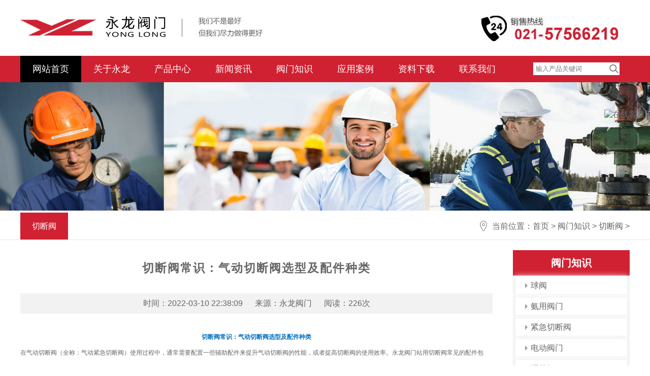

--- FILE ---
content_type: text/html
request_url: http://www.shylfmc.com/qieduanfashengchanchangjia/1207.html
body_size: 5415
content:
<!doctype html>
<html>
<head>
<meta charset="utf-8">
<title>切断阀常识：气动切断阀选型及配件种类_上海永龙阀门厂</title>
<meta name="keywords" content="切断阀,气动切断阀" />
<meta name="description" content="上海切断阀生产厂家技术小编介绍在气动切断阀（全称：气动紧急切断阀）使用过程中，通常需要配置一些辅助配件来提升气动切断阀的性能，或者提高切断阀的使用效率。" />
<link rel="stylesheet" href="/skin/style.css">
<script src="http://apps.bdimg.com/libs/jquery/1.8.3/jquery.min.js"></script>
</head>
<body>
<div class="top">
    <div class="logo"><img src="/skin/images/logo.jpg" alt=""/></div>
    <div class="phone"><img src="/skin/images/phone.jpg" alt=""/></div>
</div>
<div class="caidan">
    <div style="width:1200px;margin:0 auto;">
    <ul class="daohang">
       <li class="on"><a href="/">网站首页</a></li>
       <li><a href="/about/">关于永龙</a>
           <ul>
                              <li><a href="/gongchang/">工厂实景</a></li>
                              <li><a href="/wenhua/">企业文化</a></li>
                          </ul>

       </li>
       <li><a href="/chanpin/">产品中心</a>
           <ul>
                              <li><a href="/qieduanfa/">切断阀</a></li>
                              <li><a href="/shushueifa/">疏水阀</a></li>
                              <li><a href="/dianyefa/">电液阀</a></li>
                              <li><a href="/zuhuotouqimao/">阻火透气帽</a></li>
                              <li><a href="/anyongjiezhifa/">氨用截止阀</a></li>
                              <li><a href="/qiufa/">球阀</a></li>
                              <li><a href="/zuhuoqi/">阻火器</a></li>
                              <li><a href="/zhenxingfa/">针型阀</a></li>
                              <li><a href="/diwenfamen/">低温阀门</a></li>
                              <li><a href="/diancifa/">电磁阀</a></li>
                              <li><a href="/qtfamen/">其他阀门</a></li>
               
           </ul>
       </li>
       <li><a href="/news/">新闻资讯</a></li>
       <li><a href="/zhishi/">阀门知识</a>
           <ul>
                              <li><a href="/qiufazs/">球阀</a></li>
                              <li><a href="/ayjzfcs/">氨用阀门</a></li>
                              <li><a href="/jjqdfzyzs/">紧急切断阀</a></li>
                              <li><a href="/ddfmcs/">电动阀门</a></li>
                              <li><a href="/Controlvalve/">调节阀</a></li>
                              <li><a href="/Ammoniawithglobevalve/">氨用截止阀</a></li>
                              <li><a href="/qdjjqdfzs/">气动紧急切断阀</a></li>
                              <li><a href="/shyajjqdfcj/">液氨紧急切断阀</a></li>
                              <li><a href="/qieduanfashengchanchangjia/">切断阀</a></li>
                              <li><a href="/diefazhishi/">蝶阀知识-蝶阀图片</a></li>
                              <li><a href="/qidongfamen/">气动阀门</a></li>
                              <li><a href="/diwenfamenzhishi/">低温阀门</a></li>
                          </ul>       
       </li>
       <li><a href="/anli/">应用案例</a></li>
       <li><a href="/down/">资料下载</a></li>
       <li><a href="/lianxi/">联系我们</a></li>
    </ul>
    <div class="search">
        <form class="search-form" action="/index.php" method="get">
             <input type="hidden" name="s" value="shop">
             <input type="hidden" name="c" value="search"> 
             <input class="text" name="keyword" type="text" placeholder="输入产品关键词" >
             <input class="search-btn" type="submit">
        </form>
    </div>
    </div>
</div><div class="banner"><img src="/skin/images/xinwen.jpg" alt=""/></div>
<div class="mbx">
     <div class="w1200">
          <div class="mbx-add fr">当前位置：<a href="/">首页</a> > <a href="/zhishi/">阀门知识</a> > <a href="/qieduanfashengchanchangjia/">切断阀</a> ></div>
          <ul class="mbx-word fl">
              <li class="on"><a>切断阀</a></li>
          </ul>
     </div>
</div>
<div class="main">
     <div class="short fr">
          <div class="mulu">
              <div class="leiming">阀门知识</div>
              <ul>
                                    <li><a href="/qiufazs/">球阀</a></li>        
                                    <li><a href="/ayjzfcs/">氨用阀门</a></li>        
                                    <li><a href="/jjqdfzyzs/">紧急切断阀</a></li>        
                                    <li><a href="/ddfmcs/">电动阀门</a></li>        
                                    <li><a href="/Controlvalve/">调节阀</a></li>        
                                    <li><a href="/Ammoniawithglobevalve/">氨用截止阀</a></li>        
                                    <li><a href="/qdjjqdfzs/">气动紧急切断阀</a></li>        
                                    <li><a href="/shyajjqdfcj/">液氨紧急切断阀</a></li>        
                                    <li><a href="/qieduanfashengchanchangjia/">切断阀</a></li>        
                                    <li><a href="/diefazhishi/">蝶阀知识-蝶阀图片</a></li>        
                                    <li><a href="/qidongfamen/">气动阀门</a></li>        
                                    <li><a href="/diwenfamenzhishi/">低温阀门</a></li>        
                                </ul>
          </div>
		  <div class="fudong">
				<div id="colee">
					<div id="colee1"> 
                    					<div class="fudonglist"> 
					<a href="/qdqdf/80.html">
					  <img src="/uploads/1810/1-1Q025193612241.jpg" alt="气动切断阀"/>
					</a><br>气动切断阀					</div>  
										<div class="fudonglist"> 
					<a href="/excessflowvalve/799.html">
					  <img src="/uploads/2008/1-200Q31U53J42.jpg" alt="内装式超流阀"/>
					</a><br>内装式超流阀					</div>  
										<div class="fudonglist"> 
					<a href="/bxgqf/985.html">
					  <img src="/uploads/2101/1-21011QF420N4.jpg" alt="三片式焊接球阀"/>
					</a><br>三片式焊接球阀					</div>  
										<div class="fudonglist"> 
					<a href="/tczyq/98.html">
					  <img src="/uploads/1810/1-1Q02523493D59.jpg" alt="桶槽阻焰器"/>
					</a><br>桶槽阻焰器					</div>  
										<div class="fudonglist"> 
					<a href="/xinhaoqiufa/508.html">
					  <img src="/uploads/1909/1-1Z930231254938.jpg" alt="带阀位显示球阀"/>
					</a><br>带阀位显示球阀					</div>  
										<div class="fudonglist"> 
					<a href="/ayqdf/719.html">
					  <img src="/uploads/2006/1-20061Z0563QY.jpg" alt="氨用自动切断阀"/>
					</a><br>氨用自动切断阀					</div>  
										<div class="fudonglist"> 
					<a href="/Pressurereducingvalve/463.html">
					  <img src="/uploads/1908/1-1ZQ2132T0R2.jpg" alt="氨气压力调节阀"/>
					</a><br>氨气压力调节阀					</div>  
										<div class="fudonglist"> 
					<a href="/pfaqf/792.html">
					  <img src="/uploads/2008/1-200Q001345I54.jpg" alt="PFA衬里球阀"/>
					</a><br>PFA衬里球阀					</div>  
										<div class="fudonglist"> 
					<a href="/yeanjjqdf/258.html">
					  <img src="/uploads/1810/1-1Q031133U0I1.jpg" alt="液氨气动紧急切断阀"/>
					</a><br>液氨气动紧急切断阀					</div>  
										<div class="fudonglist"> 
					<a href="/ayqdf/311.html">
					  <img src="/uploads/1812/1-1Q2291A91M56.jpg" alt="液氨切断阀"/>
					</a><br>液氨切断阀					</div>  
										<div class="fudonglist"> 
					<a href="/xinhaoqiufa/30.html">
					  <img src="/uploads/1810/1-1Q026110502L6.jpg" alt="信号球阀"/>
					</a><br>信号球阀					</div>  
										<div class="fudonglist"> 
					<a href="/zdpqf/249.html">
					  <img src="/uploads/1810/1-1Q02Q503242N.jpg" alt="开源牌自动排气阀"/>
					</a><br>开源牌自动排气阀					</div>  
										<div class="fudonglist"> 
					<a href="/cryogenicglobevalve/148.html">
					  <img src="/uploads/1810/1-1Q025204525215.jpg" alt="低温截止阀"/>
					</a><br>低温截止阀					</div>  
										<div class="fudonglist"> 
					<a href="/anquanfa/279.html">
					  <img src="/uploads/1811/1-1Q11613213JI.jpg" alt="氨用安全阀"/>
					</a><br>氨用安全阀					</div>  
										<div class="fudonglist"> 
					<a href="/yazxf/102.html">
					  <img src="/uploads/1810/1-1Q0261I634c8.jpg" alt="液氨针型阀"/>
					</a><br>液氨针型阀					</div>  
										<div class="fudonglist"> 
					<a href="/diandongqiufa/1126.html">
					  <img src="/uploads/2108/1-210P2124Q4160.jpg" alt="停电复位关闭电动球阀"/>
					</a><br>停电复位关闭电动球阀					</div>  
										<div class="fudonglist"> 
					<a href="/yeanjjqdf/1016.html">
					  <img src="/uploads/2103/1-210316160Q4R0.jpg" alt="氨用防爆型紧急切断阀"/>
					</a><br>氨用防爆型紧急切断阀					</div>  
										<div class="fudonglist"> 
					<a href="/airtrap/27.html">
					  <img src="/uploads/1810/1-1Q025200Z2K6.jpg" alt="空气疏水阀"/>
					</a><br>空气疏水阀					</div>  
										</div>
					<div id="colee2"></div>
				 </div>
				 <script src="/skin/fudong.js"></script>
		  </div>
          <div class="lianxi">
            <h3>联系永龙</h3>
            <span>咨询热线<b>021-57566219</b></span>
            <ul>
               <li>手机：15900658318</li>
               <li>传真：021-57568296</li>
               <li>邮箱：1257073858@qq.com</li>
               <li>地址：上海市奉贤区南亭公路</li>
               <li>&nbsp;&nbsp;&nbsp;&nbsp;&nbsp;&nbsp;&nbsp;&nbsp;&nbsp;&nbsp;2788号</li>
            </ul>
          </div>
     </div>
     <div class="long fl">
          <h1>切断阀常识：气动切断阀选型及配件种类</h1>
          <div class="yuedu">时间：2022-03-10 22:38:09&nbsp;&nbsp;&nbsp;&nbsp;&nbsp;&nbsp;来源：永龙阀门&nbsp;&nbsp;&nbsp;&nbsp;&nbsp;&nbsp;阅读：<span class="dr_show_hits_1207">0</span><script type="text/javascript"> $.ajax({ type: "GET", url:"/index.php?s=api&c=module&siteid=1&app=article&m=hits&id=1207", dataType: "jsonp", success: function(data){ if (data.code) { $(".dr_show_hits_1207").html(data.msg); } else { dr_tips(0, data.msg); } } }); </script>次</div>
          <p style="text-align: center;"><span style="color: rgb(0, 112, 192);"><strong><span style="font-size: 12px;">切断阀常识：气动切断阀选型及配件种类</span></strong></span></p><p><span style="font-size: 12px;">在气动切断阀（全称：气动紧急切断阀）使用过程中，通常需要配置一些辅助配件来提升气动切断阀的性能，或者提高切断阀的使用效率。永龙阀门站用切断阀常见的配件包括：空气过滤器、换向电磁阀、限位开关、电气定位器等。气动技术数据表中将空气过滤器、减压阀、油雾器三种气源处理元件组装在一起称为气动三联件，用以进入气动仪表之气源净化过滤和减压至仪表供给额定的气源压力，相当于电路中的电源变压器的功能。</span></p><p style="text-align: center;"><strong><img src="http://www.shylfmc.com/uploads/ueditor/image/202203/1646923491f4067e.jpg" title="气动紧急切断阀" alt="气动紧急切断阀"/></strong></p><p style="text-align: center;"><span style="color: rgb(192, 0, 0);"><strong><span style="font-size: 12px;"><a href="http://www.shylfmc.com/qdjjqdf/" target="_self">气动紧急切断阀</a></span></strong><strong><span style="font-size: 12px;">-永龙阀门</span></strong></span></p><p><strong><span style="font-size: 12px;">气动切断阀配件种类：</span></strong></p><p><span style="font-size: 12px;">1、双动式气动执行器：对阀门开启和关闭的两位式控制。（双作用）</span></p><p><span style="font-size: 12px;">2、弹簧复位式执行器：在电路气路切断或故障，阀门自动开启或关闭。（单作用）</span></p><p><span style="font-size: 12px;">3、单电控电磁阀：供电时阀门打开或关闭，断电时阀门关闭或打开 (可提供防爆型)。</span></p><p><span style="font-size: 12px;">4、双电控电磁阀：一个线圈得电时阀门打开，另一个线圈得电时阀门关闭，有记忆功能 (可提供防爆型)。</span></p><p><span style="font-size: 12px;">5、限位开关回讯器：远距离传送阀门的开关位置的信号 (有防爆型)。</span></p><p><span style="font-size: 12px;">6、电气定位器：根据电流信号 (标准4～20mA)的大小对阀门的介质流量调节控制(有防爆型)。</span></p><p><span style="font-size: 12px;">7、气动定位器：根据气压信号 (标0.02～0.1MPa)的大小对阀门的介质流量调节控制。</span></p><p><span style="font-size: 12px;">8、电气转换器：将电流信号转换成气压信号，与气动定位器配套使用 (有防爆型)。</span></p><p><span style="font-size: 12px;">9、气源处理三联件：包括空气减压阀、过滤器、油雾器，对气源稳压、清洁、运动部件润滑作用。</span></p><p><span style="font-size: 12px;">10、手动操作机构：自动控制在不正常情况下可以手动操作。</span></p><p style="text-align: center;"><img src="http://www.shylfmc.com/uploads/ueditor/image/202203/164692351050d120.jpg" title="液氨紧急切断阀" alt="液氨紧急切断阀"/></p><p style="text-align: center;"><strong><span style="font-size: 12px; color: rgb(192, 0, 0);"><a href="http://www.shylfmc.com/yeanjjqdf/" target="_self">液氨紧急切断阀</a>-上海永龙</span></strong></p><p><strong><span style="font-size: 12px;">气动切断阀配件选型：</span></strong></p><p><span style="font-size: 12px;">气动切断阀是复杂的自动化控制仪表，由多种气动元件组成，用户需根据控制需要，进行详细选择。&nbsp;</span></p><p><span style="font-size: 12px;">1、气动执行器：①双作用式、②单作用式、③型号规格、④动作时间。</span></p><p><span style="font-size: 12px;">2、电磁阀：①单控电磁阀、②双控电磁阀、③使用电压、④防爆型。</span></p><p><span style="font-size: 12px;">3、信号反馈：①机械式开关、②接近式开关、⑧输出电流信号、④使用电压、⑤防爆型。</span></p><p><span style="font-size: 12px;">4、定位器：①电气定位器、②气动定位器、⑧电流信号、④气压信号、⑤电气转换器、⑥防爆型。</span></p><p><span style="font-size: 12px;">5、气源处理三联件：①过滤减压阀、②油雾器。</span></p><p><span style="font-size: 12px;">6、手动操作机构。</span></p><p><strong><span style="font-size: 12px;">切断阀-<a href="http://www.shylfmc.com/" target="_self">紧急切断阀</a>-电动切断阀-气动切断阀-液动切断阀-燃气切断阀-液氨切断阀-站用切断阀_YoLo上海永龙阀门厂</span></strong></p><p><br/></p>          <div class="linkpage">上一篇：<a href="/qieduanfashengchanchangjia/1182.html">切断阀采购技术规格书如何编写</a><br>下一篇：没有了</div>
          <div class="tuijian">
               <div class="tuijian_tit">【推荐阅读】<span> / TECHNICAL ARTICLES</span></div>
               <ul>
                                    <li>+ <a href="/qieduanfagongzuoyuanli/683.html" title="切断阀_切断阀的种类及工作原理">切断阀_切断阀的种类及工作原理</a><span>2020-05-26</span><li>
                                    <li>+ <a href="/qieduanfagongzuoyuanli/1176.html" title="气动切断阀常开式执行器与常闭式执行器的区别">气动切断阀常开式执行器与常闭式执行器的</a><span>2022-01-04</span><li>
                                    <li>+ <a href="/qieduanfatupiandaquan/685.html" title="切断阀型号编制-切断阀图片大全">切断阀型号编制-切断阀图片大全</a><span>2020-05-30</span><li>
                                    <li>+ <a href="/qieduanfagongzuoyuanli/873.html" title="化工装置切断阀设置及选用原则">化工装置切断阀设置及选用原则</a><span>2020-09-16</span><li>
                                    <li>+ <a href="/qieduanfashengchanchangjia/908.html" title="气动切断阀管接头“安装-拆卸-重装”常识">气动切断阀管接头“安装-拆卸-重装”常</a><span>2020-10-10</span><li>
                                    <li>+ <a href="/qieduanfashengchanchangjia/875.html" title="切断阀密封面堆焊材料的选用">切断阀密封面堆焊材料的选用</a><span>2020-09-17</span><li>
                                    <li>+ <a href="/qieduanfashengchanchangjia/954.html" title="切断阀制造流程与检验流程">切断阀制造流程与检验流程</a><span>2020-12-01</span><li>
                                    <li>+ <a href="/qieduanfashengchanchangjia/956.html" title="切断阀-紧急切断阀技术规格书">切断阀-紧急切断阀技术规格书</a><span>2020-12-01</span><li>
                                    <li>+ <a href="/qieduanfagongzuoyuanli/859.html" title="气动切断阀之电磁阀隔爆（EXd）与本安防爆（EXi）的区别">气动切断阀之电磁阀隔爆（EXd）与本安</a><span>2020-09-09</span><li>
                                    <li>+ <a href="/qieduanfagongzuoyuanli/1069.html" title="电磁式燃气紧急切断阀技术参数与工作原理">电磁式燃气紧急切断阀技术参数与工作原理</a><span>2021-06-07</span><li>
                                 </ul>
          </div>
     </div>
</div>
﻿<div class="footer">



     <div style="width:1200px;margin:0 auto;">



        <div class="footle">



<img src="/skin/images/footlogo.jpg" alt="">



<p>上 海 永 龙 阀 门 厂<span>应对工业复杂、多样、苛刻的环境领域</span></p>



        </div>



        <div class="footri">



            <div class="lianluo">



                <h2><a href="/">网站首页</a><a href="/about/">走进永龙</a><a href="/chanpin/">产品中心</a><a href="/zhishi/">阀门知识</a><a href="/news/">新闻资讯</a><a href="/anli/">应用案例</a><a href="/down/">资料下载</a><a href="/lianxi/">联系我们</a></h2>



            	<ul style="float:left;">



                    <li class="dizhi"><span>公司地址：</span>中国 · 上海市奉贤区南亭公路2788号</li>   



                    <li class="dianhua"><span>全国服务电话：</span>021-57566219</li>   



                    <li class="email"><span>电子邮箱：</span>1257073858@qq.com</li>   



                    <li class="chuanzhen"><span>传真：</span>021-57568296</li>   



                </ul>



                <div class="code">



                    <p><img src="/skin/images/code.png" alt=""></p>



                </div>



            </div>



            <div class="banquan">



                Copyright © 2018 上海永龙阀门厂 All Rights Reserved&nbsp;&nbsp;&nbsp;&nbsp;&nbsp;<img src="/skin/images/beian.png" alt="网站备案" style="vertical-align:middle;"><a href="https://beian.miit.gov.cn/" target="_blank">沪ICP备10213938号-11</a>&nbsp;&nbsp;&nbsp;&nbsp;&nbsp;<a href="/sitemap.xml" target="_blank">网站地图</a>　　　



            </div>



        </div>



     </div>



</div>



<div id="roll" style="display: none;">



    <div id="roll_top"><a id="roll_top2" style="display: none;"></a></div>



</div>

<div class="kefu">

     <a target="_blank" href="http://wpa.qq.com/msgrd?v=3&uin=1257073858&site=qq&menu=yes"><img border="0" src="http://wpa.qq.com/pa?p=2:1257073858:53" alt="在线客服" title="点击这里给我发消息"/></a>

</div>



<script src="/skin/texiao.js" type="text/javascript"></script>
<script>
document.oncontextmenu = function(){return false;} 
document.onselectstart = function(){return false;} 
</script></body>
</html>

--- FILE ---
content_type: text/html; charset=utf-8
request_url: http://www.shylfmc.com/index.php?s=api&c=module&siteid=1&app=article&m=hits&id=1207&callback=jQuery183008344536699133798_1768582852188&_=1768582852367
body_size: 273
content:
jQuery183008344536699133798_1768582852188({"code":1,"msg":226,"data":[]})

--- FILE ---
content_type: text/css
request_url: http://www.shylfmc.com/skin/style.css
body_size: 4037
content:
body{padding:0px;margin:0px;font-size:16px;font-family:"微软雅黑",Arial,"宋体";color:#666;}
table{border-collapse: collapse;}
table, th, td {border: 1px solid #ddd;text-align: center;}

*{margin:0;padding:0;}

a{text-decoration:none;color:#666;}

a:hover{color:#D02132;}

img{border:0px;}

ul,li{list-style:none;}

.clear{clear:both;}

.fl{float:left;}

.fr{float:right;}



/*--------- 首页轮播 ---------*/

.slider{ width:100%; margin:0 auto;  position:relative; overflow:hidden;height:520px;}

.slider .bd{position:relative; z-index:0;}

.slider .bd li{height:520px; overflow:hidden;position:relative;}

.slider .bd li img{ display:block;}

.slider_tit{position:absolute;height:50px;width:100%;bottom:0px;color:#fff;line-height:50px;}

.slider_bg1{background:#666;opacity:0.8;filter:alpha(opacity=80);}

.slider_bg2{background:#693387;opacity:0.8;filter:alpha(opacity=80);}

.slider_bg3{background:#00ada9;opacity:0.8;filter:alpha(opacity=80);}

.slider_bg4{background:#f08200;opacity:0.8;filter:alpha(opacity=80);}

.slider p{width:1200px;margin:0 auto;}

.slider span{font-size:18px;font-weight:bold;}



/*--------- 首页产品 ---------*/

.indexpro{margin:0 auto;}

.indexpro ul li{float:left;width:206px;color:#d02132;margin-right:26px;margin-top:20px;}

.indexpro li:hover img{border:1px solid #d02132;}

.indexpro img{width:100%;height:206px;border:1px solid #ccc;}

.indexpro p{text-align:center;}

.indexpro_tit{border-bottom:1px solid #959595;padding-bottom:8px;margin-bottom:10px;color:#d02132;font-size:22px;width:98%;}



/*--------- 首页关于 ---------*/

.about_bg{ background:url(images/about_bg.jpg) no-repeat top center; clear:both; height:369px; overflow:hidden}

.about_index{ width:1200px; margin:0 auto;padding-top:60px; }

.about_left{ float:left; width:700px; margin-left:10px;}

.about_h2{ background:url(images/about_h2.png) no-repeat bottom left; line-height:32px; font-size:30px; color:#d02132; font-weight:bold; padding-left:15px; padding-bottom:3px;}

.about_h2 span{ font-size:18px; color:#fff; font-weight:normal}

.about_p{ color:#fff; font-size:14px; line-height:28px; padding-top:5px;}

.about_p p{ text-indent:2em}

.about_p p a{ color:#fff; padding-left:10px;}

.about_p p a:hover{ text-decoration:underline}

.about_right{ float:right; margin-right:10px; margin-top:25px;}

.about_right img{ padding:3px; background:#fff}


/*--------- 首页新闻 ---------*/

.in_news{width:1200px;margin:15px auto 0;}

.in_news_left{width:380px;float:left;overflow:hidden;}

.in_news_left ul li{color:#d02132;line-height:30px;border-bottom:1px dashed #ccc;white-space:nowrap;}

.in_news_h{color:#d02132;font-size:20px;font-weight:bold;border-bottom:1px solid #ccc;line-height:35px;}

.in_news_h a{font-size:16px;margin-left:20px;}

.in_news img{width:380px;padding:10px 0;}

.in_news_right{width:340px;float:right;}

.in_news_right img{width:340px;height:110px;}



/*--------- 首页切换 ---------*/

.in_tab{ width:1200px; border-top:2px solid #c00;margin:20px auto;}

.in_tab .hd{ overflow:hidden; background:url(images/bg.png) 0 -32px #efefef; border-left:1px solid #ddd;  }

.in_tab .hd li{ position:relative; margin-left:-1px;  height:37px; line-height:37px; text-align:center; width:177px; float:left; border:1px solid #ddd; border-top:0;

		font:normal 14px/37px "Microsoft YaHei"; _font-weight:bold; cursor:default; }

.in_tab .hd li.on{ width:176px; background:#fff; border-bottom:1px solid #fff; color:#c00;  }

.in_tab .bd{ border:1px solid #ddd; border-top:0;  }

.in_tab .lh{ overflow:hidden;}

.coo{overflow: hidden;margin-top:40px;margin-bottom:20px;}

.coo_con .tempWrap{ margin-left:61px;}

.coo_con{ height:auto; overflow: hidden; position: relative;}

.coo_con .coo_l ,.coo_con .coo_r{ position: absolute; width: 36px; height: 30px; top: 47px;}

.coo_con .coo_l{ left: 6px;}

.coo_con .coo_r{ right:6px;}

.coo_con ul{ margin-left:61px;}

.coo_con ul li{ margin-right: 38px; float: left; width: 184px; height: 167px; overflow: hidden;}

.coo_con ul li img{ width: 182px; height: 123px; border: 1px solid #eee;}

.coo_con ul li p{text-align: center;white-space:nowrap;}

.coo_con .nobot{ margin-right: 0;}


/*--------- 首页联系 ---------*/

.contact_index{ float:left;}

.contact_index span{font-size:22px;font-weight:bold;padding:15px;display:block;}

.contact_p{ background:url(images/tel_logo.png) no-repeat 10px center; padding-left:50px;line-height:30px; font-size:14px;}


/*--------- 顶部 ---------*/

.top{width:1200px;margin:0 auto;height:110px;}

.logo{height:110px;line-height:110px;float:left;}

.logo img{display: inline-block;vertical-align: middle;}

.phone{height:110px;line-height:110px;float:right;margin-right:20px;}

.phone img{display: inline-block;vertical-align: middle;}

.caidan{height:52px;background:#d02132;position:relative; z-index:2;}

.daohang{display:inline;margin:0 auto;text-align:center;font-size:18px;}

.daohang li{float:left;width:120px;line-height:52px; position:relative;}

.daohang a{color:#fff;display:block;}

.daohang li:hover a{background:#333;}

.daohang ul{display:none;position:absolute;padding-bottom:5px;border:1px double #fff;background:#333;}

.daohang li:hover ul{display:block;}

.daohang ul li{line-height:35px;}

.daohang ul li a:hover{background:#999;}

.daohang .on{background:#000;}



.search{float:right;display:inline;background-color:#fff; width:170px; height:25px;margin-top:13px;margin-right:20px;}

.search .text{float:left;width:135px; height:25px;border:0;padding:0 5px; }

.search .search-btn{background: url(images/search.png) no-repeat 5px 4px;;float:right; width:25px; height:25px;border:0; cursor:pointer;line-height: 9999px;text-indent: -9999px;}

.banner img{width:100%;}


/*--------- 面包屑 ---------*/


.mbx{width:100%;height:53px;border-bottom:1px solid #e5e5e5;background:#fff;}

.mbx li{float:left;text-align:center;}

.mbx li a{display:block;padding:0px 23px;line-height:53px;}

.mbx li a:hover{background:#d02132;color:#fff;}

.mbx .w1200{width:1200px;margin:0 auto;}

.mbx-add{display:inline;padding-left:24px;background:url(images/now.png) no-repeat left center;height:53px;line-height:53px;}

.mbx-word{display:inline;}

.mbx .on a{background:#d02132;color:#fff;}

.mbx ul:hover .on a{background:#fff;color:#333;}

.mbx ul .on:hover a{background:#d02132;color:#fff;}





.main{width:1200px;margin:20px auto 40px;overflow:hidden;}

.short{width:230px;}

.long{width:930px;line-height:30px;}

.mulu{background:#f4f4f4;}

.mulu ul{margin:1px 4px 4px;background:#fff;}

.mulu li{background:url(images/dian.jpg) no-repeat 15px center;height:35px;line-height:35px;padding-left:30px;border:1px solid #f0f0f0;-moz-box-shadow:0px 0px 10px #f4f4f4; -webkit-box-shadow:0px 0px 10px #f4f4f4; box-shadow:0px 0px 10px #f4f4f4;margin-bottom:4px;cursor:pointer;}

.leiming{background:#d02132;height:50px;line-height:50px;text-align:center;color:#fff;font-size:20px;font-weight:bold;}

.zhankai li{background:#f0f0f0;padding-left:30px;margin:5px auto;}



/*--------- 产品中心 ---------*/



.chanpin{overflow:hidden;}

.chanpin img{width:220px;border:1px solid #ccc;}

.zhaiyao{width:670px;float:right;line-height:28px;padding-top:5px;}

.zhaiyao p{padding:15px 0 20px;}

.zhaiyao h2{font-weight:normal;font-size:20px;color:#d02132;}

.zhaiyao span a{padding:7px 18px;margin-right:25px;border:1px solid #d02132;color:#d02132;-moz-border-radius:40px; -webkit-border-radius:40px; border-radius:40px;}

.zhaiyao span a:hover{background:#d02132;color:#fff;}

.chanpin li{margin-bottom:30px;}

.info_tab{border-bottom:1px solid #959595;height:33px;margin:15px 0 25px;}

.info_tab div{border:1px solid #959595;border-bottom:none;height:33px;line-height:33px;width:90px;text-align:center;margin-left:20px;background:#fff;}

.xiangguan{margin:30px 0 0;}

.xiangguan ul{margin-top:25px;}

.xiangguan ul li{float:left;width:206px;color:#d02132;margin-right:26px;}

.xiangguan li:hover img{border:1px solid #d02132;}

.xiangguan img{width:100%;border:1px solid #ccc;}

.xiangguan p{text-align:center;}

.xiangguan_tit{border-bottom:1px solid #959595;padding-bottom:8px;color:#d02132;font-size:22px;width:98%;}

.xiangguan_tit span{color:#666;font-size:14px;}



/*--------- 放大镜 ---------*/

.fangda{width:360px;float:left;position:relative;margin-top:20px;}

.fangda-tu{border:1px solid #CDCDCD;position:relative;z-index:1;height:360px;width:360px;}

.fangda-tu img{height:360px;width:360px;}

.fangda ul{margin:10px 0 0;overflow:hidden;}

.fangda ul li{background:none repeat scroll 0 0 #C30008;height:40px;display:none;}

.fangda-jing{position: absolute; z-index:10;right:6px;top:6px;}

div.zoomDiv{z-index:999;position:absolute;top:0px;left:0px;background:#ffffff;border:1px solid #CCCCCC;display:none;overflow:hidden;}

div.zoomMask{position:absolute;background:url(images/mask.png) repeat scroll 0 0 transparent;cursor:move;z-index:1;border:1px solid #ccc}

.shuxing{width:520px;float:right;margin-top:20px;position:relative;height:360px;}

.shuxing h1{font-size:20px;text-align:left;padding:0 0 10px;}

.shuxing ul{ line-height:31px;margin:0px;padding-top:5px;color:#333;width:85%;}

.shuxing li{font-size:15px;border-bottom: 1px #d8d8d8 dotted;}

.price{bottom:5px;position:absolute;}

.price a{padding:10px 20px 10px 48px;color:#fff;background:url(images/zixun.png) no-repeat 18px 11px #d02132;height:40px;-moz-border-radius:30px; -webkit-border-radius:30px; border-radius:30px;}

.price span{background:url(images/phone.png) no-repeat 18px 8px #424355;padding:10px 20px 10px 43px;color:#fff;margin-left:10px;-moz-border-radius:30px; -webkit-border-radius:30px; border-radius:30px;}



/*--------- 页码 ---------*/

.page{width:100%;text-align:center;margin-top:20px;}

.page a{background:#f2f2f2;padding:6px 16px; margin:2px;}

.page a:hover,.page a.on{color:#fff; background-color:#d02132;}


/*--------- 底部 ---------*/

.footer{background: #3e3e3e;height:328px;overflow: hidden;}

.friendlink{margin:0 auto;width:1200px;padding-bottom:10px;}

.friendlink a{margin-right:5px;}

.footle{width:240px; height:94px; margin:105px 0 0 0;float:left;}

.footle img{  width:227px; height:60px;}

.footle p{color:#fff;font-size:25px;margin-top:5px;}

.footle span{display:block;font-size:14px;}

.footri{ width: 940px;float:right;}

.lianluo{ height: 250px; overflow: hidden; border-bottom: 1px solid #525252;}

.lianluo h2{ margin-bottom: 32px; margin-top: 31px; height: 34px; overflow: hidden; font-size: 16px; line-height: 34px; font-family: "Microsoft Yahei"; color: #fff; border-bottom: 1px solid #656565;padding-bottom:5px;}

.lianluo h2 a{ color:#F5F5F5; font-size: 16px; font-weight:normal; margin-right:45px;}

.lianluo h2 a:last-child{ margin-right:0px;}

.lianluo ul{ width: 712px; height: 152px; overflow: hidden;}

.lianluo ul li{ margin-bottom: 20px; font-size: 14px; color: #f5f5f5; line-height: 24px; float: left; margin-right: 310px; width: 164px; padding-left: 36px;}

.lianluo ul li span{ display: block;}

.lianluo .dizhi{ margin-right: 182px; width: 290px; background: url(images/dizhi.gif) no-repeat left center;}

.lianluo .dianhua{ background: url(images/dianhua.gif) no-repeat left center;margin-right: 0;}

.lianluo .email{ background: url(images/email.gif) no-repeat left center;}

.lianluo .chuanzhen{ background: url(images/chuanzhen.gif) no-repeat left center;margin-right: 0;}

.code{ padding-left: 106px; padding-top: 17px; width: 114px; height: 116px; background: url(images/codebg.gif) no-repeat left top;float:right;}

.code p{ width:96px; height:96px;}

.code p img{ width:96px; height:96px;}

.banquan{ width: 930px; font-size: 14px; line-height: 52px; color: #c1c1c1;}

.banquan a{ color: #c1c1c1;}


/*--------- 左侧联系方式 ---------*/


.lianxi{height:380px;border:5px solid #e5e5e5; border-top:5px solid #d02132;margin-top:15px;background:url(images/kefu.png) no-repeat right bottom;}

.lianxi h3{ font-size:22px; color:#d02132; text-align:center; margin:10px 0 20px;}

.lianxi span{ display:block; background:url(images/tel.jpg) no-repeat 0 center; font-size:14px; color:#666; padding-left:35px; margin:0 0 15px 15px;}

.lianxi span b{ display:block; font-size:18px; color:#494949;}

.lianxi ul{ margin:0 0 0 15px;}

.lianxi li{ font-size:14px; color:#494949; margin-bottom:15px;}



/*--------- 推荐文章 ---------*/



.tuijian{margin:30px 0 0;}

.tuijian ul{overflow:hidden;margin-top:15px;}

.tuijian ul li{float:left;width:50%;line-height:32px;color:#d02132;}

.tuijian ul li span{float:right;padding-right:25px;color:#666;}

.tuijian_tit{border-bottom:1px solid #ccc;padding-bottom:8px;color:#d02132;font-size:22px;width:98%;}

.tuijian_tit span{color:#666;font-size:14px;}



/*--------- 回到顶部 ---------*/



#roll_top,#fall,#ct{position:relative;cursor:pointer;height:45px;width:45px;border-radius:5px;-moz-border-radius:5px;-webkit-border-radius:5px;}

#roll_top{background:#d02132 url(images/top.gif) no-repeat}

#fall{background:url(images/top.gif) no-repeat 0 -80px}

#ct{background:url(images/top.gif) no-repeat 0 -40px}

#roll{display:block;width:65px;position:fixed;right:10px;top:80%;_margin-right:-505px;_position:absolute;_margin-top:300px;_top:expression(eval(document.documentElement.scrollTop))}

#roll_top2{position:relative;cursor:pointer;height:45px;width:45px;border-radius:5px;-moz-border-radius:5px;-webkit-border-radius:5px;}

#roll_top2{background:#d02132 url(images/back.gif) no-repeat; display:none; position: fixed;}

/*--------- qq客服 ---------*/

.kefu{position:fixed;right:10px;top:30%;z-index:99999;}


/*--------- 新闻中心 ---------*/



.date {float:left;text-align:center;margin-left:10px;}

.date-day {background:#e5e5e5;line-height:1.8;font-size:30px;margin-bottom:3px;}

.date-yearMonth {background:#e5e5e5;line-height:1.8;padding:4px 15px;}

.newlist li{padding-bottom:10px;margin-bottom:30px;overflow:hidden;border-bottom: 1px dashed #ccc;}

.newlist li:hover .date-day{background:#d02132;color:#fff;}

.newlist li:hover .date-yearMonth{background:#d02132;color:#fff;}

.newlist li:hover a{color:#d02132;}

.newlink{width:800px;float:right;line-height:28px;padding-bottom:10px;}

.newlink p{padding:10px 0 10px;}

.newlink h2{font-weight:bold;font-size:18px;color:#d02132;}

h1{font-size:23px;font-weight:700;padding:20px 0 25px;text-align:center;letter-spacing:2px;}

.yuedu{background:#F2F2F2;padding:5px 0;text-align:center;margin:10px auto 30px;}

.linkpage{background:#f8f8f8;padding:5px 10px;}



/*--------- 图集 ---------*/

.list_tu{margin:0 auto;overflow:hidden;}

.list_tu ul li{float:left;width:206px;margin:5px 26px 20px 0;}

.list_tu img{width:100%;height:150px;border:1px solid #ccc;}

.list_tu p{text-align:center;overflow:hidden;}

.neirong img{max-width:100%;height:auto !important;}


/*--------- 资料下载 ---------*/

.downlist{ width:100%;margin-bottom:40px;overflow:hidden;}
.downlist li{overflow:hidden; width:100%; padding:25px 0; border-bottom:1px dotted #666;}
.downlist .name{float:left;width:500px;margin-left:20px;}
.downlist .date{float:left;width:200px;margin-left:50px;}
.downlist .down{float:right;margin-right:20px;}

/*--------- 产品滚动 ---------*/

.fudong{border:#dbd4cd 1px solid;margin-top:10px;}
.fudong img{width:60%;border:#dbd4cd 1px solid;}
.fudonglist{margin:0 auto;text-align:center;}
#colee{overflow:hidden;height:450px;margin-top:30px;margin-bottom:30px;}

--- FILE ---
content_type: application/javascript
request_url: http://www.shylfmc.com/skin/texiao.js
body_size: 611
content:
//左侧分类下拉导航
function showmenu(id) 
{ 
var list = document.getElementById("list"+id); 
if (list.style.display=="none") 
{  document.getElementById("list"+id).style.display="block";}
else 
{  document.getElementById("list"+id).style.display="none";}
} 

//返回顶部
var ie6 = ! -[1, ] && !window.XMLHttpRequest;
window.onerror = function () { return false; }
function action() {
    //鼠标移动上展示 返回顶部
    $(document).ready(function () {
        $("#roll_top2").hide();
        $("#roll_top").mouseover(function () {
            $("#roll_top2").show();
        })
        $("#roll_top").mouseout(function () {
            $("#roll_top2").hide();
        })
    })

    
    $("#roll_top").click(function () {
        $("html,body").animate({
            scrollTop: "0px"
        }, 800)
    });
    $("#ct").click(function () {
        $("html,body").animate({
            scrollTop: $(".ct").offset().top
        }, 800)
    });
    var div = $("div.h_head_gd");
    $(window).scroll(function (a) {

        if ($(this).scrollTop() > 260) {
            $("#roll").fadeIn()
        } else {
            $("#roll").fadeOut()
        }

        if ($(this).scrollTop() > 170) {
            div.show()
        } else {
            div.hide()
        }
    }).scroll();
};
//自动加载js执行效果 
$(function () {
    action();
})

--- FILE ---
content_type: application/javascript
request_url: http://www.shylfmc.com/skin/fudong.js
body_size: 239
content:
var speed=20;
var colee2=document.getElementById("colee2");
var colee1=document.getElementById("colee1");
var colee=document.getElementById("colee");
colee2.innerHTML=colee1.innerHTML;
function Marquee1(){
if(colee2.offsetTop-colee.scrollTop<=0){
 colee.scrollTop-=colee1.offsetHeight;
 }else{
 colee.scrollTop++
}
}
var MyMar1=setInterval(Marquee1,speed)
colee.onmouseover=function() {clearInterval(MyMar1)}
colee.onmouseout=function(){MyMar1=setInterval(Marquee1,speed)}